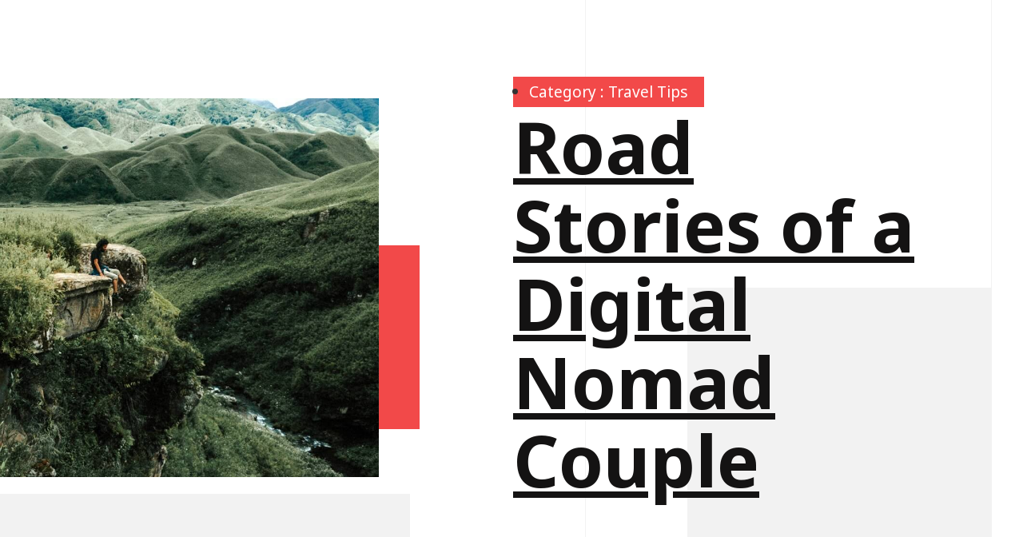

--- FILE ---
content_type: text/css
request_url: https://escazubrasil.org.br/wp-content/uploads/elementor/css/post-40.css?ver=1689864479
body_size: 223
content:
.elementor-40:not(.elementor-motion-effects-element-type-background), .elementor-40 > .elementor-motion-effects-container > .elementor-motion-effects-layer{background-image:url("https://escazubrasil.org.br/wp-content/uploads/2023/07/ID_-PROJETO-513-VOZES-POR-ESCAZU.-1_compressed_page-0004-scaled.jpg");}

--- FILE ---
content_type: text/css
request_url: https://escazubrasil.org.br/wp-content/uploads/elementor/css/post-36.css?ver=1689864479
body_size: 532
content:
.elementor-36 .elementor-element.elementor-element-74562533 > .elementor-container{min-height:90px;}.elementor-36 .elementor-element.elementor-element-74562533 > .elementor-container > .elementor-column > .elementor-widget-wrap{align-content:center;align-items:center;}.elementor-36 .elementor-element.elementor-element-74562533{border-style:solid;border-width:0px 0px 1px 0px;border-color:var( --e-global-color-81d0100 );transition:background 0.3s, border 0.3s, border-radius 0.3s, box-shadow 0.3s;padding:0% 3% 0% 3%;}.elementor-36 .elementor-element.elementor-element-74562533 > .elementor-background-overlay{transition:background 0.3s, border-radius 0.3s, opacity 0.3s;}.elementor-36 .elementor-element.elementor-element-1a3e4562 > .elementor-element-populated{border-style:solid;border-width:0px 0px 0px 0px;border-color:var( --e-global-color-81d0100 );transition:background 0.3s, border 0.3s, border-radius 0.3s, box-shadow 0.3s;}.elementor-36 .elementor-element.elementor-element-1a3e4562 > .elementor-element-populated > .elementor-background-overlay{transition:background 0.3s, border-radius 0.3s, opacity 0.3s;}.elementor-36 .elementor-element.elementor-element-a720307{text-align:center;font-family:"Noto Sans", Sans-serif;font-size:1em;font-weight:300;text-transform:none;font-style:normal;text-decoration:none;line-height:1.5em;letter-spacing:0px;}.elementor-36 .elementor-element.elementor-element-a720307 > .elementor-widget-container{margin:20px 0px 20px 0px;}@media(max-width:1024px) and (min-width:768px){.elementor-36 .elementor-element.elementor-element-1a3e4562{width:59.8%;}}@media(max-width:1024px){.elementor-36 .elementor-element.elementor-element-74562533 > .elementor-container{min-height:70px;}.elementor-36 .elementor-element.elementor-element-a720307{font-size:14px;line-height:21px;}}@media(max-width:767px){.elementor-36 .elementor-element.elementor-element-74562533{padding:0% 3% 0% 6%;}.elementor-36 .elementor-element.elementor-element-1a3e4562.elementor-column > .elementor-widget-wrap{justify-content:center;}.elementor-36 .elementor-element.elementor-element-1a3e4562 > .elementor-element-populated{border-width:0px 1px 0px 1px;padding:15px 0px 0px 0px;}.elementor-36 .elementor-element.elementor-element-a720307{font-size:14px;}}

--- FILE ---
content_type: text/css
request_url: https://escazubrasil.org.br/wp-content/uploads/elementor/css/post-16.css?ver=1689653053
body_size: 1946
content:
.elementor-16 .elementor-element.elementor-element-7cb38aa0 > .elementor-container{min-height:100vh;}.elementor-16 .elementor-element.elementor-element-7cb38aa0 > .elementor-container > .elementor-column > .elementor-widget-wrap{align-content:center;align-items:center;}.elementor-16 .elementor-element.elementor-element-7cb38aa0{padding:0% 3% 0% 0%;}.elementor-16 .elementor-element.elementor-element-22f393e5 > .elementor-widget-wrap > .elementor-widget:not(.elementor-widget__width-auto):not(.elementor-widget__width-initial):not(:last-child):not(.elementor-absolute){margin-bottom:0px;}.elementor-16 .elementor-element.elementor-element-22f393e5 > .elementor-element-populated{border-style:solid;border-width:0px 0px 0px 0px;border-color:var( --e-global-color-81d0100 );transition:background 0.3s, border 0.3s, border-radius 0.3s, box-shadow 0.3s;}.elementor-16 .elementor-element.elementor-element-22f393e5 > .elementor-element-populated > .elementor-background-overlay{transition:background 0.3s, border-radius 0.3s, opacity 0.3s;}.elementor-16 .elementor-element.elementor-element-49d082bb{text-align:left;z-index:1;}.elementor-16 .elementor-element.elementor-element-49d082bb img{width:37vw;}.elementor-16 .elementor-element.elementor-element-21ef1b05{--spacer-size:230px;width:var( --container-widget-width, 41vw );max-width:41vw;--container-widget-width:41vw;--container-widget-flex-grow:0;}.elementor-16 .elementor-element.elementor-element-21ef1b05 > .elementor-widget-container{margin:-290px 0px 0px 0px;background-color:var( --e-global-color-secondary );}.elementor-16 .elementor-element.elementor-element-51494847 > .elementor-element-populated{border-style:solid;border-width:0px 1px 0px 1px;border-color:var( --e-global-color-81d0100 );transition:background 0.3s, border 0.3s, border-radius 0.3s, box-shadow 0.3s;}.elementor-16 .elementor-element.elementor-element-51494847 > .elementor-element-populated > .elementor-background-overlay{transition:background 0.3s, border-radius 0.3s, opacity 0.3s;}.elementor-16 .elementor-element.elementor-element-2569a463{margin-top:0px;margin-bottom:0px;z-index:2;}.elementor-16 .elementor-element.elementor-element-764db856 > .elementor-element-populated{margin:0% 0% 0% -18%;--e-column-margin-right:0%;--e-column-margin-left:-18%;}.elementor-16 .elementor-element.elementor-element-213925a1 .elementor-icon-list-items:not(.elementor-inline-items) .elementor-icon-list-item:not(:last-child){padding-bottom:calc(0px/2);}.elementor-16 .elementor-element.elementor-element-213925a1 .elementor-icon-list-items:not(.elementor-inline-items) .elementor-icon-list-item:not(:first-child){margin-top:calc(0px/2);}.elementor-16 .elementor-element.elementor-element-213925a1 .elementor-icon-list-items.elementor-inline-items .elementor-icon-list-item{margin-right:calc(0px/2);margin-left:calc(0px/2);}.elementor-16 .elementor-element.elementor-element-213925a1 .elementor-icon-list-items.elementor-inline-items{margin-right:calc(-0px/2);margin-left:calc(-0px/2);}body.rtl .elementor-16 .elementor-element.elementor-element-213925a1 .elementor-icon-list-items.elementor-inline-items .elementor-icon-list-item:after{left:calc(-0px/2);}body:not(.rtl) .elementor-16 .elementor-element.elementor-element-213925a1 .elementor-icon-list-items.elementor-inline-items .elementor-icon-list-item:after{right:calc(-0px/2);}.elementor-16 .elementor-element.elementor-element-213925a1 .elementor-icon-list-icon{width:0px;}.elementor-16 .elementor-element.elementor-element-213925a1 .elementor-icon-list-icon i{font-size:0px;}.elementor-16 .elementor-element.elementor-element-213925a1 .elementor-icon-list-icon svg{--e-icon-list-icon-size:0px;}body:not(.rtl) .elementor-16 .elementor-element.elementor-element-213925a1 .elementor-icon-list-text{padding-left:0px;}body.rtl .elementor-16 .elementor-element.elementor-element-213925a1 .elementor-icon-list-text{padding-right:0px;}.elementor-16 .elementor-element.elementor-element-213925a1 .elementor-icon-list-text, .elementor-16 .elementor-element.elementor-element-213925a1 .elementor-icon-list-text a{color:var( --e-global-color-e7297c6 );}.elementor-16 .elementor-element.elementor-element-213925a1 > .elementor-widget-container{padding:5px 20px 5px 20px;background-color:var( --e-global-color-secondary );}.elementor-16 .elementor-element.elementor-element-213925a1{width:auto;max-width:auto;}.elementor-16 .elementor-element.elementor-element-59649704 .elementor-heading-title{font-family:var( --e-global-typography-secondary-font-family ), Sans-serif;font-size:var( --e-global-typography-secondary-font-size );font-weight:var( --e-global-typography-secondary-font-weight );text-transform:var( --e-global-typography-secondary-text-transform );font-style:var( --e-global-typography-secondary-font-style );text-decoration:var( --e-global-typography-secondary-text-decoration );line-height:var( --e-global-typography-secondary-line-height );letter-spacing:var( --e-global-typography-secondary-letter-spacing );}.elementor-16 .elementor-element.elementor-element-3236a877{--spacer-size:390px;top:50%;}.elementor-16 .elementor-element.elementor-element-3236a877 > .elementor-widget-container{margin:0% 0% 0% 25%;background-color:var( --e-global-color-82e7690 );}body:not(.rtl) .elementor-16 .elementor-element.elementor-element-3236a877{right:0px;}body.rtl .elementor-16 .elementor-element.elementor-element-3236a877{left:0px;}.elementor-16 .elementor-element.elementor-element-2ad47e3d{padding:0% 3% 0% 0%;}.elementor-16 .elementor-element.elementor-element-42a5d716 > .elementor-element-populated{border-style:solid;border-width:0px 0px 0px 0px;border-color:var( --e-global-color-81d0100 );transition:background 0.3s, border 0.3s, border-radius 0.3s, box-shadow 0.3s;padding:20% 20% 20% 0%;}.elementor-16 .elementor-element.elementor-element-42a5d716 > .elementor-element-populated > .elementor-background-overlay{transition:background 0.3s, border-radius 0.3s, opacity 0.3s;}.elementor-16 .elementor-element.elementor-element-5bfbcc10 .elementor-posts-container .elementor-post__thumbnail{padding-bottom:calc( 1 * 100% );}.elementor-16 .elementor-element.elementor-element-5bfbcc10:after{content:"1";}.elementor-16 .elementor-element.elementor-element-5bfbcc10 .elementor-post__meta-data span + span:before{content:"/";}.elementor-16 .elementor-element.elementor-element-5bfbcc10{--grid-column-gap:60px;--grid-row-gap:60px;z-index:2;}.elementor-16 .elementor-element.elementor-element-5bfbcc10 .elementor-post__card{background-color:var( --e-global-color-cca162c );border-radius:0px;padding-top:0px;padding-bottom:0px;}.elementor-16 .elementor-element.elementor-element-5bfbcc10 .elementor-post__text{padding:0 0px;margin-top:20px;}.elementor-16 .elementor-element.elementor-element-5bfbcc10 .elementor-post__meta-data{padding:10px 0px;color:var( --e-global-color-secondary );font-family:var( --e-global-typography-text-font-family ), Sans-serif;font-size:var( --e-global-typography-text-font-size );font-weight:var( --e-global-typography-text-font-weight );text-transform:var( --e-global-typography-text-text-transform );font-style:var( --e-global-typography-text-font-style );text-decoration:var( --e-global-typography-text-text-decoration );line-height:var( --e-global-typography-text-line-height );letter-spacing:var( --e-global-typography-text-letter-spacing );}.elementor-16 .elementor-element.elementor-element-5bfbcc10 .elementor-post__avatar{padding-right:0px;padding-left:0px;}.elementor-16 .elementor-element.elementor-element-5bfbcc10 .elementor-post:hover .elementor-post__thumbnail img{filter:brightness( 75% ) contrast( 100% ) saturate( 100% ) blur( 0px ) hue-rotate( 0deg );}.elementor-16 .elementor-element.elementor-element-5bfbcc10 .elementor-post__badge{left:0;}.elementor-16 .elementor-element.elementor-element-5bfbcc10 .elementor-post__card .elementor-post__badge{background-color:var( --e-global-color-secondary );color:var( --e-global-color-e7297c6 );border-radius:0px;font-size:16px;margin:0px;font-family:var( --e-global-typography-accent-font-family ), Sans-serif;font-weight:var( --e-global-typography-accent-font-weight );text-transform:var( --e-global-typography-accent-text-transform );font-style:var( --e-global-typography-accent-font-style );text-decoration:var( --e-global-typography-accent-text-decoration );letter-spacing:var( --e-global-typography-accent-letter-spacing );}.elementor-16 .elementor-element.elementor-element-5bfbcc10 .elementor-post__title, .elementor-16 .elementor-element.elementor-element-5bfbcc10 .elementor-post__title a{color:var( --e-global-color-primary );}.elementor-16 .elementor-element.elementor-element-5bfbcc10 .elementor-post__title{margin-bottom:15px;}.elementor-16 .elementor-element.elementor-element-5bfbcc10 .elementor-post__meta-data span:before{color:var( --e-global-color-secondary );}.elementor-16 .elementor-element.elementor-element-5bfbcc10 .elementor-post__excerpt p{color:var( --e-global-color-text );}.elementor-16 .elementor-element.elementor-element-5bfbcc10 .elementor-post__excerpt{margin-bottom:15px;}.elementor-16 .elementor-element.elementor-element-5bfbcc10 > .elementor-widget-container{margin:0% 0% 0% 49%;}.elementor-16 .elementor-element.elementor-element-5bb1c72f{--spacer-size:400px;width:var( --container-widget-width, 70% );max-width:70%;--container-widget-width:70%;--container-widget-flex-grow:0;top:0px;}.elementor-16 .elementor-element.elementor-element-5bb1c72f > .elementor-widget-container{margin:-20% 0% 0% 0%;background-color:var( --e-global-color-82e7690 );}body:not(.rtl) .elementor-16 .elementor-element.elementor-element-5bb1c72f{left:0px;}body.rtl .elementor-16 .elementor-element.elementor-element-5bb1c72f{right:0px;}.elementor-16 .elementor-element.elementor-element-1185f0a1 > .elementor-element-populated{border-style:solid;border-width:0px 1px 0px 1px;border-color:var( --e-global-color-81d0100 );transition:background 0.3s, border 0.3s, border-radius 0.3s, box-shadow 0.3s;padding:28.5% 41% 20% 0%;}.elementor-16 .elementor-element.elementor-element-1185f0a1 > .elementor-element-populated > .elementor-background-overlay{transition:background 0.3s, border-radius 0.3s, opacity 0.3s;}.elementor-16 .elementor-element.elementor-element-7a4911be .elementor-posts-container .elementor-post__thumbnail{padding-bottom:calc( 1 * 100% );}.elementor-16 .elementor-element.elementor-element-7a4911be:after{content:"1";}.elementor-16 .elementor-element.elementor-element-7a4911be .elementor-post__meta-data span + span:before{content:"/";}.elementor-16 .elementor-element.elementor-element-7a4911be{--grid-column-gap:60px;--grid-row-gap:60px;}.elementor-16 .elementor-element.elementor-element-7a4911be .elementor-post__card{background-color:var( --e-global-color-cca162c );border-radius:0px;padding-top:0px;padding-bottom:0px;}.elementor-16 .elementor-element.elementor-element-7a4911be .elementor-post__text{padding:0 0px;margin-top:20px;}.elementor-16 .elementor-element.elementor-element-7a4911be .elementor-post__meta-data{padding:10px 0px;color:var( --e-global-color-secondary );font-family:var( --e-global-typography-text-font-family ), Sans-serif;font-size:var( --e-global-typography-text-font-size );font-weight:var( --e-global-typography-text-font-weight );text-transform:var( --e-global-typography-text-text-transform );font-style:var( --e-global-typography-text-font-style );text-decoration:var( --e-global-typography-text-text-decoration );line-height:var( --e-global-typography-text-line-height );letter-spacing:var( --e-global-typography-text-letter-spacing );}.elementor-16 .elementor-element.elementor-element-7a4911be .elementor-post__avatar{padding-right:0px;padding-left:0px;}.elementor-16 .elementor-element.elementor-element-7a4911be .elementor-post:hover .elementor-post__thumbnail img{filter:brightness( 75% ) contrast( 100% ) saturate( 100% ) blur( 0px ) hue-rotate( 0deg );}.elementor-16 .elementor-element.elementor-element-7a4911be .elementor-post__badge{left:0;}.elementor-16 .elementor-element.elementor-element-7a4911be .elementor-post__card .elementor-post__badge{background-color:var( --e-global-color-secondary );color:var( --e-global-color-e7297c6 );border-radius:0px;font-size:16px;margin:0px;font-family:var( --e-global-typography-accent-font-family ), Sans-serif;font-weight:var( --e-global-typography-accent-font-weight );text-transform:var( --e-global-typography-accent-text-transform );font-style:var( --e-global-typography-accent-font-style );text-decoration:var( --e-global-typography-accent-text-decoration );letter-spacing:var( --e-global-typography-accent-letter-spacing );}.elementor-16 .elementor-element.elementor-element-7a4911be .elementor-post__title, .elementor-16 .elementor-element.elementor-element-7a4911be .elementor-post__title a{color:var( --e-global-color-primary );}.elementor-16 .elementor-element.elementor-element-7a4911be .elementor-post__title{margin-bottom:15px;}.elementor-16 .elementor-element.elementor-element-7a4911be .elementor-post__meta-data span:before{color:var( --e-global-color-secondary );}.elementor-16 .elementor-element.elementor-element-7a4911be .elementor-post__excerpt p{color:var( --e-global-color-text );}.elementor-16 .elementor-element.elementor-element-7a4911be .elementor-post__excerpt{margin-bottom:15px;}@media(max-width:1024px){.elementor-16 .elementor-element.elementor-element-7cb38aa0 > .elementor-container{min-height:0vh;}.elementor-16 .elementor-element.elementor-element-22f393e5 > .elementor-element-populated{border-width:0px 1px 0px 0px;padding:80px 0px 0px 0px;}.elementor-16 .elementor-element.elementor-element-49d082bb img{width:90%;}.elementor-16 .elementor-element.elementor-element-21ef1b05{width:var( --container-widget-width, 97% );max-width:97%;--container-widget-width:97%;--container-widget-flex-grow:0;}.elementor-16 .elementor-element.elementor-element-51494847 > .elementor-element-populated{margin:0% 0% 0% 6%;--e-column-margin-right:0%;--e-column-margin-left:6%;padding:5% 0% 0% 0%;}.elementor-16 .elementor-element.elementor-element-2569a463{margin-top:-8%;margin-bottom:0%;padding:0% 6% 0% 0%;}.elementor-16 .elementor-element.elementor-element-764db856 > .elementor-element-populated{margin:0px 0px 0px 0px;--e-column-margin-right:0px;--e-column-margin-left:0px;}.elementor-16 .elementor-element.elementor-element-59649704 .elementor-heading-title{font-size:var( --e-global-typography-secondary-font-size );line-height:var( --e-global-typography-secondary-line-height );letter-spacing:var( --e-global-typography-secondary-letter-spacing );}.elementor-16 .elementor-element.elementor-element-3236a877{--spacer-size:145px;top:0%;}.elementor-16 .elementor-element.elementor-element-3236a877 > .elementor-widget-container{margin:0% 0% 0% 35%;}body:not(.rtl) .elementor-16 .elementor-element.elementor-element-3236a877{right:0px;}body.rtl .elementor-16 .elementor-element.elementor-element-3236a877{left:0px;}.elementor-16 .elementor-element.elementor-element-42a5d716 > .elementor-element-populated{border-width:0px 1px 0px 1px;margin:0% 0% 0% 6%;--e-column-margin-right:0%;--e-column-margin-left:6%;padding:30% 6% 0% 6%;}.elementor-16 .elementor-element.elementor-element-5bfbcc10 .elementor-post__card .elementor-post__badge{letter-spacing:var( --e-global-typography-accent-letter-spacing );}.elementor-16 .elementor-element.elementor-element-5bfbcc10 .elementor-post__meta-data{font-size:var( --e-global-typography-text-font-size );line-height:var( --e-global-typography-text-line-height );letter-spacing:var( --e-global-typography-text-letter-spacing );}.elementor-16 .elementor-element.elementor-element-5bfbcc10 > .elementor-widget-container{margin:0px 0px 0px 0px;}.elementor-16 .elementor-element.elementor-element-5bb1c72f{--spacer-size:200px;width:var( --container-widget-width, 35% );max-width:35%;--container-widget-width:35%;--container-widget-flex-grow:0;}.elementor-16 .elementor-element.elementor-element-5bb1c72f > .elementor-widget-container{margin:-21% 0% 0% -21%;}.elementor-16 .elementor-element.elementor-element-1185f0a1 > .elementor-element-populated{margin:0% 0% 0% 6%;--e-column-margin-right:0%;--e-column-margin-left:6%;padding:8% 6% 20% 6%;}.elementor-16 .elementor-element.elementor-element-7a4911be .elementor-post__card .elementor-post__badge{letter-spacing:var( --e-global-typography-accent-letter-spacing );}.elementor-16 .elementor-element.elementor-element-7a4911be .elementor-post__meta-data{font-size:var( --e-global-typography-text-font-size );line-height:var( --e-global-typography-text-line-height );letter-spacing:var( --e-global-typography-text-letter-spacing );}}@media(max-width:767px){.elementor-16 .elementor-element.elementor-element-7cb38aa0 > .elementor-container{min-height:0vh;}.elementor-16 .elementor-element.elementor-element-2569a463{margin-top:-10%;margin-bottom:0%;}.elementor-16 .elementor-element.elementor-element-59649704 .elementor-heading-title{font-size:var( --e-global-typography-secondary-font-size );line-height:var( --e-global-typography-secondary-line-height );letter-spacing:var( --e-global-typography-secondary-letter-spacing );}.elementor-16 .elementor-element.elementor-element-3236a877{--spacer-size:80px;}.elementor-16 .elementor-element.elementor-element-3236a877 > .elementor-widget-container{margin:15% 0% 0% 55%;}.elementor-16 .elementor-element.elementor-element-42a5d716 > .elementor-element-populated{padding:35% 6% 0% 6%;}.elementor-16 .elementor-element.elementor-element-5bfbcc10 .elementor-post__card .elementor-post__badge{letter-spacing:var( --e-global-typography-accent-letter-spacing );}.elementor-16 .elementor-element.elementor-element-5bfbcc10 .elementor-post__meta-data{font-size:var( --e-global-typography-text-font-size );line-height:var( --e-global-typography-text-line-height );letter-spacing:var( --e-global-typography-text-letter-spacing );}.elementor-16 .elementor-element.elementor-element-5bb1c72f{--spacer-size:150px;}.elementor-16 .elementor-element.elementor-element-1185f0a1 > .elementor-element-populated{padding:18% 6% 30% 6%;}.elementor-16 .elementor-element.elementor-element-7a4911be .elementor-post__card .elementor-post__badge{letter-spacing:var( --e-global-typography-accent-letter-spacing );}.elementor-16 .elementor-element.elementor-element-7a4911be .elementor-post__meta-data{font-size:var( --e-global-typography-text-font-size );line-height:var( --e-global-typography-text-line-height );letter-spacing:var( --e-global-typography-text-letter-spacing );}}@media(min-width:768px){.elementor-16 .elementor-element.elementor-element-22f393e5{width:58.978%;}.elementor-16 .elementor-element.elementor-element-51494847{width:41%;}.elementor-16 .elementor-element.elementor-element-42a5d716{width:58.975%;}.elementor-16 .elementor-element.elementor-element-1185f0a1{width:41%;}}@media(max-width:1024px) and (min-width:768px){.elementor-16 .elementor-element.elementor-element-22f393e5{width:100%;}.elementor-16 .elementor-element.elementor-element-51494847{width:100%;}.elementor-16 .elementor-element.elementor-element-42a5d716{width:100%;}.elementor-16 .elementor-element.elementor-element-1185f0a1{width:100%;}}